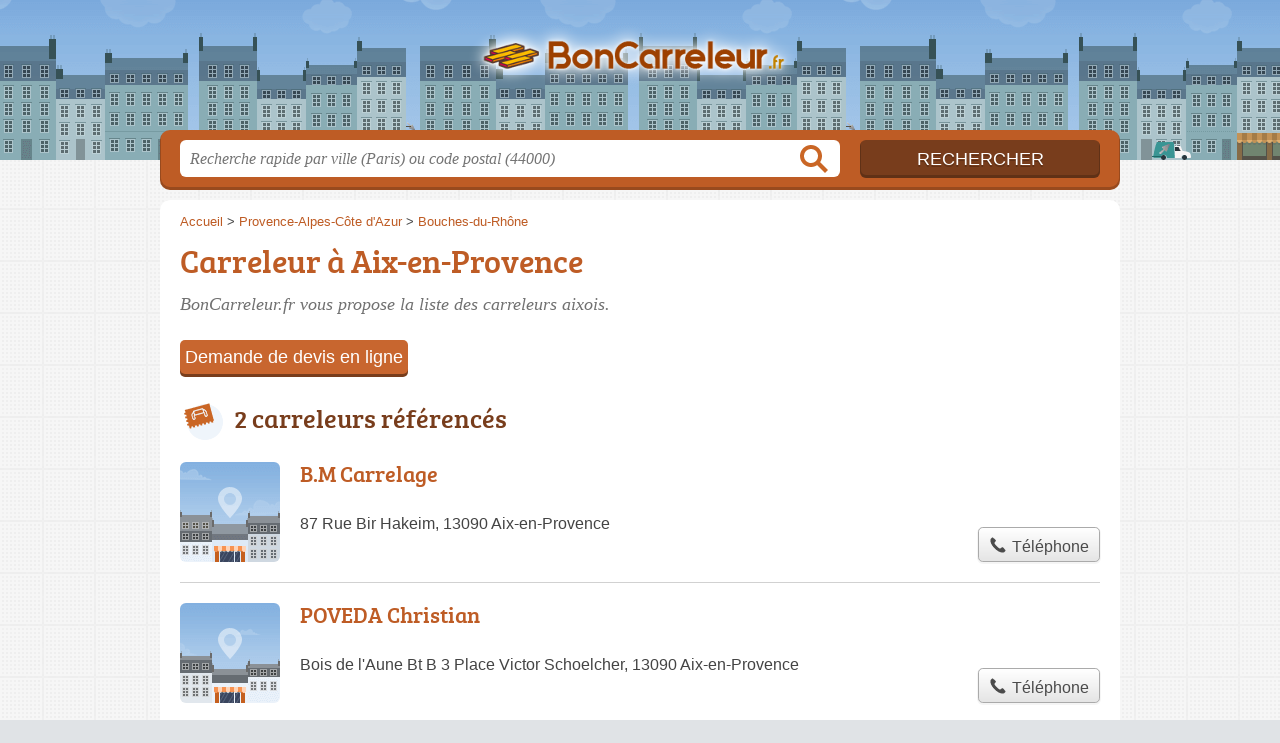

--- FILE ---
content_type: text/css
request_url: https://boncarreleur.fr/build/assets/main-Bn6cMPnE.css
body_size: 482
content:
@charset "UTF-8";@font-face{font-family:bree_serifregular;font-style:normal;font-weight:400;font-display:auto;src:local("Bree Serif Regular"),url(/build/assets/breeserif-regular-webfont-DYs39vFH.woff2) format("woff2"),url(/build/assets/breeserif-regular-webfont-MGFRbdtB.woff) format("woff"),url(/build/assets/breeserif-regular-webfont-BonCSZlz.ttf) format("truetype");unicode-range:U+000-5FF}html,body{background-image:none;color:#444}h1,h2,h3,h4{font-family:bree_serifregular,sans-serif}h2,h3{color:#783d1c}p.intro{color:#717171}#s input.text{color:#949494}@media screen and (min-width: 960px){a.logo{filter:drop-shadow(0px 0px 8px rgb(255,255,255)) drop-shadow(0px 0px 2px rgb(255,255,255))}html,body{background:url(/build/assets/bg-DWt1k8zd.png) center top repeat}}a,h1{color:#be5c25}#s .c,.pagination a,.tButton,.op_oo{background:#be5c25}#s input.submit{background:#783d1c;color:#fff}#h,.openings div,.op_l{background-color:#be5c25}html,body{background-color:#e0e3e6}.section{border-color:#eae9df}.pagination span{background:#eae9df}table th,.openings{background:#d4d2de80}.tButton a{color:#fff}abbr{text-decoration:none;border-bottom:1px dotted #be5c25;cursor:help}abbr.defined{border-bottom:none;cursor:default}abbr.defined[title]:after{content:" (" attr(title) ")"}.op_c p:before{content:"⚠ Infos horaires ⚠";font-size:1.1em;font-weight:700;display:block}.speciality{font-weight:700;color:#555}@media screen and (max-width: 540px){#h .c a.logo{background-size:132px auto;background-position:0px -89px;background-size:240px auto;background-position:7px -178px;width:240px;margin-left:-120px;margin-top:-22px;filter:drop-shadow(0px 0px 4px rgba(255,255,255,.5)) drop-shadow(0px 0px 1px rgba(255,255,255,.8))}}
